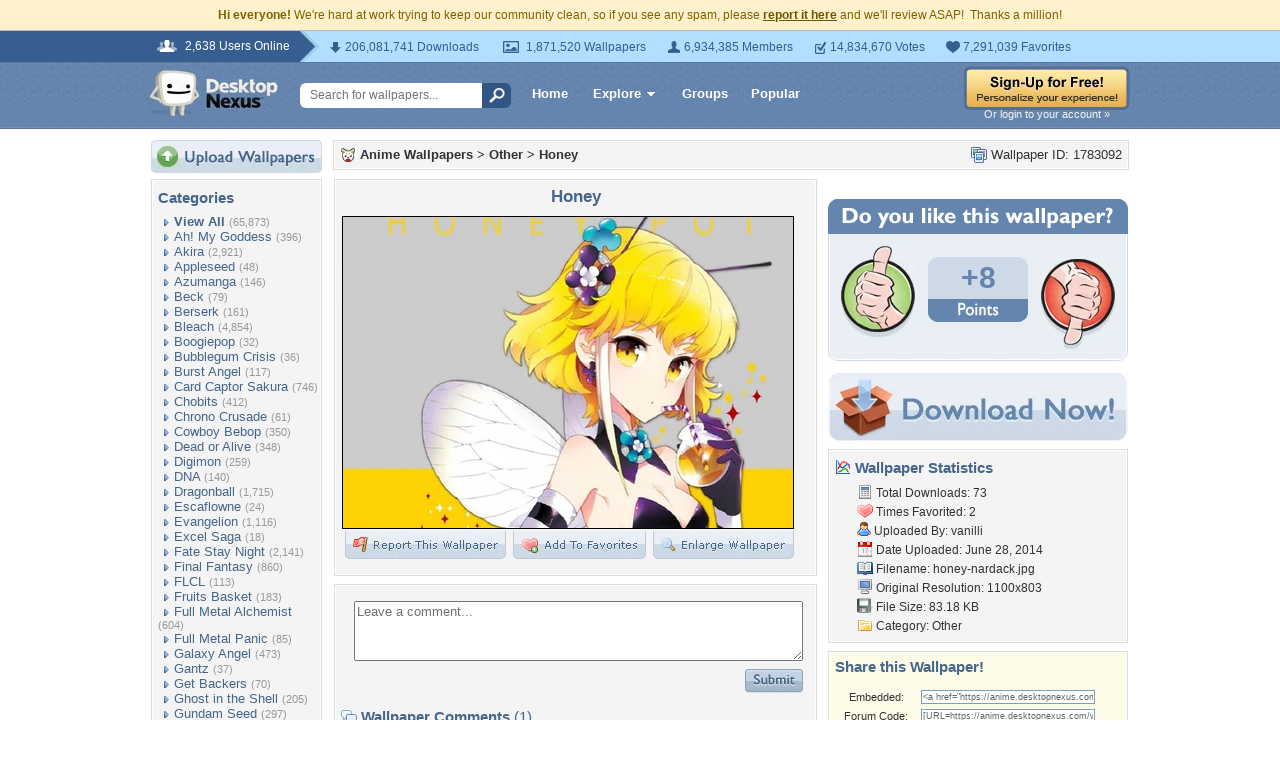

--- FILE ---
content_type: text/html; charset=utf-8
request_url: https://www.google.com/recaptcha/api2/aframe
body_size: 269
content:
<!DOCTYPE HTML><html><head><meta http-equiv="content-type" content="text/html; charset=UTF-8"></head><body><script nonce="zv_Xc7BTrqEsSIgXAXF77w">/** Anti-fraud and anti-abuse applications only. See google.com/recaptcha */ try{var clients={'sodar':'https://pagead2.googlesyndication.com/pagead/sodar?'};window.addEventListener("message",function(a){try{if(a.source===window.parent){var b=JSON.parse(a.data);var c=clients[b['id']];if(c){var d=document.createElement('img');d.src=c+b['params']+'&rc='+(localStorage.getItem("rc::a")?sessionStorage.getItem("rc::b"):"");window.document.body.appendChild(d);sessionStorage.setItem("rc::e",parseInt(sessionStorage.getItem("rc::e")||0)+1);localStorage.setItem("rc::h",'1769914405436');}}}catch(b){}});window.parent.postMessage("_grecaptcha_ready", "*");}catch(b){}</script></body></html>